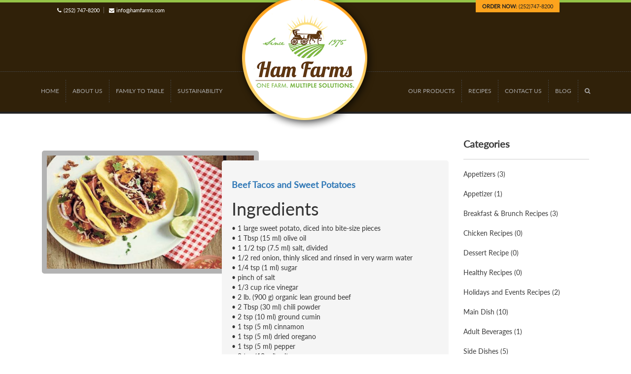

--- FILE ---
content_type: text/html; charset=utf-8
request_url: http://hamfarms.com/recipes?page=8
body_size: 6128
content:
<!DOCTYPE html>
<!-- paulirish.com/2008/conditional-stylesheets-vs-css-hacks-answer-neither/ -->
<!--[if lt IE 7 ]> <html lang="en" class="no-js ie6"> <![endif]-->
<!--[if IE 7 ]>    <html lang="en" class="no-js ie7"> <![endif]-->
<!--[if IE 8 ]>    <html lang="en" class="no-js ie8"> <![endif]-->
<!--[if IE 9 ]>    <html lang="en" class="no-js ie9"> <![endif]-->
<!--[if (gt IE 9)|!(IE)]><!--> <html lang="en" class="no-js"> <!--<![endif]-->

  <head>
  <meta name="viewport" content="width=device-width, initial-scale=1">
    <meta charset='utf-8' />
<meta name="viewport" content="width=device-width, initial-scale=1">
<!--[if IE]><meta http-equiv="X-UA-Compatible" content="IE=edge,chrome=1" /><![endif]-->
<title>Recipes - Ham Farms</title>


<link rel="stylesheet" media="screen" href="/assets/application-b33e78796fe3af2fff11ef8eaf8e2b9c3d94b388db927ec377e7412b99fcd3d2.css" />


<!-- asynchronous google analytics snippet -->
<script>
  (function(i,s,o,g,r,a,m){i['GoogleAnalyticsObject']=r;i[r]=i[r]||function(){
  (i[r].q=i[r].q||[]).push(arguments)},i[r].l=1*new Date();a=s.createElement(o),
  m=s.getElementsByTagName(o)[0];a.async=1;a.src=g;m.parentNode.insertBefore(a,m)
  })(window,document,'script','//www.google-analytics.com/analytics.js','ga');
 
  ga('create', 'UA-75939757-1', 'auto');
  ga('send', 'pageview');
 
</script>
<!-- End Google Analytics -->






 


<script src="/assets/modernizr-min-050af146a1c3eba567f93fee92a466aab81178db9c7e867a09b123632ed9bd36.js"></script>
<script type="text/javascript" src="https://maps.googleapis.com/maps/api/js"></script>
<!--<script type="text/javascript" src="https://maps.googleapis.com/maps/api/js"></script>-->

  </head>
  <body id="recipes-page">
        <div id="page_container">
      <header id="header">
        <header class="main-header">
  <div class="container">
    <div class="main-header-top">
      <div class="main-header-contacts">
					<span class="main-phone">
						<i class="fa fa-phone fa-1"></i>(252) 747-8200
					</span>
					<span class="main-mail">
						<i class="fa fa-envelope fa-1"></i><a href="mailto:info@hamfarms.com">info@hamfarms.com</a>
					</span>
      </div>
      <div class="order-now-button">
        <strong>ORDER NOW:</strong>  (252)747-8200
      </div>
    </div>
    <nav class="navigation">
      <div class="navbar-header">
        <button aria-controls="navbar" aria-expanded="false" class="navbar-toggle collapsed" data-target="#navbar" data-toggle="collapse" type="button">
          <div class="navbar-header">
            <span class="sr-only">Toggle navigation</span>
            <span class="icon-bar"></span>
            <span class="icon-bar"></span>
            <span class="icon-bar"></span>
          </div>
        </button>
      </div>
      <div class="logo" style="margin-left: 48.5%;">
        <a href="/"><img alt="logo" src="/assets/logo-d872f067304023fff0e2d24c09d72bc79b4cc68ee4faaa62b133e504bc2ee31e.png" /></a>
      </div>
      <div class="navbar-collapse collapse header-navbar" id="navbar">
         <ul class="navbar-nav navbar-left header-navbar-menu">
              <li class= "header-li-dropdown" >
                <a href="/pages/home">Home</a>
              </li>
              <li class= "header-li-dropdown" >
                <a href="/pages/about-us">About Us</a>
                  <div class="dropdown">
                    <ul class="dropdown-menu">
                        <li>
                          <a href="/pages/our-accreditations">Our Accreditations </a>
                        </li>
                        <li>
                          <a href="/pages/in-our-community">In Our Community</a>
                        </li>
                        <li>
                          <a href="/pages/press">Press</a>
                        </li>
                        <li>
                          <a href="/pages/facilities">Facilities</a>
                        </li>
                        <li>
                          <a href="/pages/sweet-potatoes-vs-yams">Sweet Potatoes vs. Yams</a>
                        </li>
                      </li>
                    </ul>
                  </div>
              </li>
              <li class= "header-li-dropdown" >
                <a href="/pages/family-to-table">Family to Table</a>
              </li>
              <li class= "header-li-dropdown" >
                <a href="/pages/sustainability">Sustainability </a>
              </li>
        </ul>
         <ul class="navbar-nav navbar-right header-navbar-menu">
              <li class= "header-li-dropdown" >
                <a href="/pages/our-products">Our Products</a>
                  <div class="dropdown">
                    <ul class="dropdown-menu">
                        <li>
                          <a href="/pages/sweet-potatoes">Sweet Potatoes</a>
                        </li>
                        <li>
                          <a href="/pages/squash">Squash</a>
                        </li>
                        <li>
                          <a href="/pages/natural-blend-vegetable-dehydration">Natural Blend Vegetable Dehydration </a>
                        </li>
                        <li>
                          <a href="/pages/yamco-vegetable-and-fruit-puree">Yamco Vegetable and Fruit Puree</a>
                        </li>
                        <li>
                          <a href="/pages/covington-spirits">Covington Spirits </a>
                        </li>
                      </li>
                    </ul>
                  </div>
              </li>
              <li class= "header-li-dropdown" >
                <a href="/pages/recipes">Recipes</a>
              </li>
              <li class= "header-li-dropdown" >
                <a href="/pages/contact-us">Contact Us</a>
              </li>
              <li class= "header-li-dropdown" >
                <a href="/pages/blog">Blog</a>
              </li>
            <li ><a href="#" class="search-everywhere-button"><i class="fa fa-search fa-2"></i></a></li>
        </ul>
            </div>
    </nav>
  </div>
</header>
<form action="/search" accept-charset="UTF-8" method="get"><input name="utf8" type="hidden" value="&#x2713;" />
  <input type="search" name="query" id="query" placeholder="Search..." class="bottom-search" />
</form>
      </header>
      <section id="page">
                

<div class="container article-content">
  <div class="col-sm-3 col-sm-push-9 benefits-block">
    <!--<div class="input-group search-form">-->
      <!--<form action="/search" accept-charset="UTF-8" method="get"><input name="utf8" type="hidden" value="&#x2713;" />-->
        <!--<input type="search" name="query" id="query" class="form-control" placeholder="Search..." />-->
      <!--</form>-->
      <!--<span class="input-group-addon"><i class="fa fa-search fa-1"></i></span>-->


    <!--</div>-->

    <h3><b>Categories</b></h3>
    <ul>
          <li><a data-remote="true" href="/recipe_categories/7/get_recipes">Appetizers (3)</a></li>
          <li><a data-remote="true" href="/recipe_categories/1/get_recipes">Appetizer (1)</a></li>
          <li><a data-remote="true" href="/recipe_categories/2/get_recipes">Breakfast &amp; Brunch Recipes (3)</a></li>
          <li><a data-remote="true" href="/recipe_categories/3/get_recipes">Chicken Recipes (0)</a></li>
          <li><a data-remote="true" href="/recipe_categories/4/get_recipes">Dessert Recipe (0)</a></li>
          <li><a data-remote="true" href="/recipe_categories/5/get_recipes">Healthy Recipes (0)</a></li>
          <li><a data-remote="true" href="/recipe_categories/6/get_recipes">Holidays and Events Recipes (2)</a></li>
          <li><a data-remote="true" href="/recipe_categories/8/get_recipes">Main Dish  (10)</a></li>
          <li><a data-remote="true" href="/recipe_categories/9/get_recipes">Adult Beverages (1)</a></li>
          <li><a data-remote="true" href="/recipe_categories/10/get_recipes">Side Dishes (5)</a></li>
    </ul>
  </div>
  <div class="col-sm-9 col-sm-pull-3">
        <div class="article-preview">
          <img alt="Article Picture" class="preview-image" src="/system/images/W1siZiIsIjIwMTYvMTAvMDQvNzhtbWhnbmcxYV90YWNvcy5qcGciXV0/tacos.jpg?sha=c8639d23a33d4abd" />
          <div class="article-preview-text">
            <h4><a href="/recipes/Beef%20and%20Sweet%20Potatoes%20Tacos">Beef Tacos and Sweet Potatoes</a></h4>
            <p><h1>Ingredients&#160;</h1>
<p>• 1 large sweet potato, diced into bite-size pieces<br />• 1 Tbsp (15 ml) olive oil<br />• 1 1/2 tsp (7.5 ml) salt, divided<br />• 1/2 red onion, thinly sliced and rinsed in very warm water<br />• 1/4 tsp (1 ml) sugar<br />• pinch of salt<br />• 1/3 cup rice vinegar<br />• 2 lb. (900 g) organic lean ground beef<br />• 2 Tbsp (30 ml) chili powder<br />• 2 tsp (10 ml) ground cumin<br />• 1 tsp (5 ml) cinnamon<br />• 1 tsp (5 ml) dried oregano<br />• 1 tsp (5 ml) pepper<br />• 2 tsp (10 ml) salt<br />• 4 cloves garlic, minced<br />• 1/2 cup (125 ml) shaved Monterrey jack cheese<br />• Handful chopped fresh cilantro<br />• 8 corn tortillas<br />• jar of prepared salsa</p>
<h1>Directions</h1>
<p>1. Preheat oven to 400. Toss sweet potato with olive oil and 1/2 tsp (2ml) salt. Spread on a lined baking sheet and bake 5 to 7 minutes. Toss and bake another 5 minutes, or until fork tender. Remove from oven and place in a bowl; set aside.</p>
<p>2. In a small bowl, dissolve sugar and salt in vinegar, add the onions; set aside.</p>
<p>3. In large skillet, cook beef over medium heat, breaking up with spoon, until browned, 10 minutes.</p>
<p>4. Meanwhile, in a small bowl, blend spices and garlic. Stir into meat; cook another 2 minutes. Remove from heat and transfer half to a serving dish. Put other half in an airtight container and store in the refrigerator to use for another dinner. Place beef, sweet potato, slices of red onion, cheese, fresh cilantro, salsa and tortillas out on the table for taco assembly.</p></p>
            
          </div>
        </div>
        <div class="article-preview">
          <img alt="Article Picture" class="preview-image" src="/system/images/W1siZiIsIjIwMTYvMDkvMTQvMjM0Mmw2NW1wOF9zb2NjYV93aXRoX3NwaW5hY2hfYW5kX3N3ZWV0X3BvdGF0b19ub29kbGVzXzEyMDB4NzUwLmpwZyJdXQ/socca-with-spinach-and-sweet-potato-noodles-1200x750.jpg?sha=7b41128820b21d2a" />
          <div class="article-preview-text">
            <h4><a href="/recipes/French%20Chickpea%20Crepe%20With%20Spinach%20and%20Sweet%20Potato%20Latkes">French Chickpea Crepe With Spinach and Sweet Potato Latkes</a></h4>
            <p><h1>Ingredients</h1>
<p>    1 cup chickpea flour<br />    1 cup water<br />    2 tablespoons olive oil, plus more for baking<br />    1/2 teaspoon salt<br />    1 1/2 cups baby spinach<br />    1 garlic clove, minced<br />    1 sweet potato<br />    1 teaspoon chipotle chili pepper<br />    1/4 teaspoon sea salt<br />    1 tablespoon olive oil or canola oil<br />    1 teaspoon paprika<br />    Pepper, to taste</p>
<h1>Directions </h1>
<ol><li>Preheat the oven to 450°F.</li>
<li>Mix all of the socca ingredients in a bowl and set aside while you prepare the sweet potato latke, or for at least 5 minutes.</li>
<li>Peel the sweet potato and cut it into very long, thin strings, using a julienne peeler or with a potato peeler.</li>
<li>In a medium bowl, mix the potato, olive oil, chipotle chili pepper, and salt. Bake for 5-10 minutes. Don’t turn off the oven yet.<br />In the meantime, heat 1 tablespoon olive oil, add minced garlic clove and baby spinach, and sauté for 3 minutes.</li>
<li>When ready to make socca, put an oven-safe 10-inch nonstick skillet in the oven to preheat.</li>
<li>Once the skillet is hot, carefully remove it from the oven. Pour in 2 tablespoons olive oil and swirl the the skillet to evenly distribute. Pour in the chickpea batter and return the skillet to the oven.</li>
<li>Cook for to 15-20 minutes, until the socca is set and the edges are browning and pulling away from the sides of the pan.</li>
<li>Top soccas with ajvar, spinach, and sweet potato latke.</li>
</ol></p>
            
          </div>
        </div>
        <div class="article-preview">
          <img alt="Article Picture" class="preview-image" src="/system/images/W1siZiIsIjIwMTYvMDkvMjgvOWI0Zm83MHc3Y19IRS5TbG93Q29va1N3ZWV0UG90YXRvQ2hpY2tlbi5zNHgzLmpwZy5yZW5kLnNuaTE4Y29sLmpwZWciXV0/HE.SlowCookSweetPotatoChicken.s4x3.jpg.rend.sni18col.jpeg?sha=bfb7a65e73814ca3" />
          <div class="article-preview-text">
            <h4><a href="/recipes/Slow%20Cooker%20Chicken%20and%20Sweet%20Potatoes">Slow Cooker Chicken and Sweet Potatoes</a></h4>
            <p><h1>Ingredients</h1>
<p>2 medium orange-fleshed sweet potatoes, peeled, diced 1/4 inch (about 4 cups)<br />3/4 cup diced onion<br />1/2 teaspoon smoked paprika (or use sweet paprika or cumin), divided<br />1 1/4 cups reduced-sodium chicken broth<br />1 1/2 pounds bone-in chicken thighs, skin and excess fat removed (about 4 thighs)</p>
<h1>Directions</h1>
<p>Combine the sweet potatoes, onions, 1/4 teaspoon smoked paprika and freshly ground black pepper in the slow cooker. Pour in the broth. Season the chicken thighs with 1/4 teaspoon each salt, pepper and smoked paprika . Nestle the chicken into the sweet potatoes. Cover and cook on low for 3 1/2 hours, until the chicken is cooked through and the sweet potatoes are fork-tender. Season each serving with additional salt and a few drops of apple cider vinegar, if you wish.</p></p>
            
          </div>
        </div>
    <div class="flickr_pagination">
      <div class="pagination"><a class="previous_page" rel="prev" href="http://hamfarms.com/recipes?page=7">&laquo;</a> <a rel="start" href="http://hamfarms.com/recipes?page=1">1</a> <a href="http://hamfarms.com/recipes?page=2">2</a> <a href="http://hamfarms.com/recipes?page=3">3</a> <a href="http://hamfarms.com/recipes?page=4">4</a> <a href="http://hamfarms.com/recipes?page=5">5</a> <a href="http://hamfarms.com/recipes?page=6">6</a> <a rel="prev" href="http://hamfarms.com/recipes?page=7">7</a> <em class="current">8</em> <a rel="next" href="http://hamfarms.com/recipes?page=9">9</a> <a class="next_page" rel="next" href="http://hamfarms.com/recipes?page=9">&raquo;</a></div>
    </div>

  </div>
 </div>

<div id="subscribe-modal" class="modal fade" role="dialog">
  <div class="modal-dialog">
    <div class="modal-content">
      <p>Thank you for subscribing!</p>
    </div>
  </div>
</div>





      </section>
      <footer>
        
<div id="subscribe-modal" class="modal fade" role="dialog">
  <div class="modal-dialog">
    <div class="modal-content">
      <p>Thank you for subscribing!</p>
    </div>
  </div>
</div>
<footer class="main-footer">
  <div class="container footer-content">
    <div class="col-sm-5 left-main-footer" >
      <a href="#" class="footer-logo"><img alt="footer-logo" src="/assets/footer-logo-dde524f76d4931ff25ea9e7699cefa0f8cbb52a0b2e5b69a2169e15f9ca53e0e.png" /></a>
      <div class="left-main-footer-content">
        <div>
        <h4>Quality Products from</h4>
        <h4>Our Family Farms to Your Table.</h4>
        </div>
          <br>
        <p><i class="fa fa-map-marker fa-1"></i>963 Hwy. 258 South, Snow Hill, NC 28580</p>
        <p><i class="fa fa-phone fa-1"></i>Phone: (252) 747-8200</p>
        <p><i class="fa fa-fax fa-1"></i>Fax: (252) 747-9255</p>
        <p><i class="fa fa-envelope fa-1"></i>Email: <a href="mailto:info@hamfarms.com">info@hamfarms.com</a></p>
      </div>
    </div>
    <div class="col-sm-7">
      <div class="row footer-menu">
        <div class="col-sm-3 col-xs-6">
          <h6 class="footer-menu-title">categories<span></span></h6>
          <ul>
                  <li> <a href="/pages/home">Home</a></li>
                  <li> <a href="/pages/about-us">About Us</a></li>
                  <li> <a href="/pages/family-to-table">Family to Table</a></li>
                  <li> <a href="/pages/sustainability">Sustainability </a></li>
                  <li> <a href="/pages/our-products">Our Products</a></li>
                  <li> <a href="/pages/recipes">Recipes</a></li>
                  <li> <a href="/pages/contact-us">Contact Us</a></li>
                  <li> <a href="/pages/blog">Blog</a></li>

                </ul>
        </div>


        <div class="col-sm-3 col-xs-6">
          <h6 class="footer-menu-title">find us<span></span></h6>
          <ul>
            <li><a href="https://www.facebook.com/Ham-Produce-Company-178035948917870/?fref=ts"><i class="fa fa-facebook-square fa-1"></i>Facebook</a></li>
            <li><a href="https://twitter.com/hamfarmsproduce"><i class="fa fa-twitter-square fa-1"></i>Twitter</a></li>
            <li><a href="https://www.youtube.com/channel/UCugoPfUY9VnvEkTRyzBCpKA"><i class="fa fa-youtube-square fa-1"></i>Youtube</a></li>
            <li><a href="https://www.linkedin.com/company/ham-produce-co-inc-/"><i class="fa fa-linkedin-square fa-1"></i>Linkedin</a></li>
          </ul>
        </div>
      </div>

      <div class="row footer-menu-bottom">
        <h6 class="footer-menu-title">get our newsletter<span></span></h6>
            <form class="subscribe-form" id="new_subscriber" action="/subscribers" accept-charset="UTF-8" data-remote="true" method="post"><input name="utf8" type="hidden" value="&#x2713;" />
              <input type="mail" class="subscribe-mail" autocomplete="off" placeholder="Email address" name="subscriber[email_address]" id="subscriber_email_address" />
                <input type="submit" name="commit" value="subscribe" class="subscribe-button" data-toggle="modal" />
</form>       </div>
    </div>
  </div>
</footer>
</body>


      </footer>
    </div>
    <script src="/assets/application-d16149206a5e754d39084c0efa32c0010ac3fd24f24662c7b9b4d3e503cd2366.js"></script>

  </body>
</html>


--- FILE ---
content_type: text/plain
request_url: https://www.google-analytics.com/j/collect?v=1&_v=j102&a=1282306631&t=pageview&_s=1&dl=http%3A%2F%2Fhamfarms.com%2Frecipes%3Fpage%3D8&ul=en-us%40posix&dt=Recipes%20-%20Ham%20Farms&sr=1280x720&vp=1280x720&_u=IEBAAEABAAAAACAAI~&jid=468183031&gjid=873716167&cid=1268102436.1768950719&tid=UA-75939757-1&_gid=605798565.1768950719&_r=1&_slc=1&z=478366733
body_size: -284
content:
2,cG-3PSLHSVRCM

--- FILE ---
content_type: application/x-javascript
request_url: http://hamfarms.com/assets/modernizr-min-050af146a1c3eba567f93fee92a466aab81178db9c7e867a09b123632ed9bd36.js
body_size: 15565
content:
window.Modernizr=function(e,t,n){function r(e){b.cssText=e}function o(e,t){return r(S.join(e+";")+(t||""))}function i(e,t){return typeof e===t}function a(e,t){return!!~(""+e).indexOf(t)}function c(e,t){for(var r in e)if(b[e[r]]!==n)return"pfx"==t?e[r]:!0;return!1}function s(e,t,r){for(var o in e){var a=t[e[o]];if(a!==n)return r===!1?e[o]:i(a,"function")?a.bind(r||t):a}return!1}function u(e,t,n){var r=e.charAt(0).toUpperCase()+e.substr(1),o=(e+" "+k.join(r+" ")+r).split(" ");return i(t,"string")||i(t,"undefined")?c(o,t):(o=(e+" "+j.join(r+" ")+r).split(" "),s(o,t,n))}function l(){m.input=function(n){for(var r=0,o=n.length;o>r;r++)$[n[r]]=n[r]in E;return $.list&&($.list=!!t.createElement("datalist")&&!!e.HTMLDataListElement),$}("autocomplete autofocus list placeholder max min multiple pattern required step".split(" ")),m.inputtypes=function(e){for(var r,o,i,a=0,c=e.length;c>a;a++)E.setAttribute("type",o=e[a]),r="text"!==E.type,r&&(E.value=x,E.style.cssText="position:absolute;visibility:hidden;",/^range$/.test(o)&&E.style.WebkitAppearance!==n?(g.appendChild(E),i=t.defaultView,r=i.getComputedStyle&&"textfield"!==i.getComputedStyle(E,null).WebkitAppearance&&0!==E.offsetHeight,g.removeChild(E)):/^(search|tel)$/.test(o)||(/^(url|email)$/.test(o)?r=E.checkValidity&&E.checkValidity()===!1:/^color$/.test(o)?(g.appendChild(E),g.offsetWidth,r=E.value!=x,g.removeChild(E)):r=E.value!=x)),P[e[a]]=!!r;return P}("search tel url email datetime date month week time datetime-local number range color".split(" "))}var d,f,p="2.5.3",m={},h=!0,g=t.documentElement,v="modernizr",y=t.createElement(v),b=y.style,E=t.createElement("input"),x=":)",w={}.toString,S=" -webkit- -moz- -o- -ms- ".split(" "),C="Webkit Moz O ms",k=C.split(" "),j=C.toLowerCase().split(" "),T={svg:"http://www.w3.org/2000/svg"},N={},P={},$={},A=[],M=A.slice,L=function(e,n,r,o){var i,a,c,s=t.createElement("div"),u=t.body,l=u?u:t.createElement("body");if(parseInt(r,10))for(;r--;)c=t.createElement("div"),c.id=o?o[r]:v+(r+1),s.appendChild(c);return i=["&#173;","<style>",e,"</style>"].join(""),s.id=v,l.innerHTML+=i,l.appendChild(s),u||(l.style.background="",g.appendChild(l)),a=n(s,e),u?s.parentNode.removeChild(s):l.parentNode.removeChild(l),!!a},O=function(){function e(e,o){o=o||t.createElement(r[e]||"div"),e="on"+e;var a=e in o;return a||(o.setAttribute||(o=t.createElement("div")),o.setAttribute&&o.removeAttribute&&(o.setAttribute(e,""),a=i(o[e],"function"),i(o[e],"undefined")||(o[e]=n),o.removeAttribute(e))),o=null,a}var r={select:"input",change:"input",submit:"form",reset:"form",error:"img",load:"img",abort:"img"};return e}(),D={}.hasOwnProperty;f=i(D,"undefined")||i(D.call,"undefined")?function(e,t){return t in e&&i(e.constructor.prototype[t],"undefined")}:function(e,t){return D.call(e,t)},Function.prototype.bind||(Function.prototype.bind=function(e){var t=this;if("function"!=typeof t)throw new TypeError;var n=M.call(arguments,1),r=function(){if(this instanceof r){var o=function(){};o.prototype=t.prototype;var i=new o,a=t.apply(i,n.concat(M.call(arguments)));return Object(a)===a?a:i}return t.apply(e,n.concat(M.call(arguments)))};return r});(function(n,r){var o=n.join(""),i=r.length;L(o,function(n,r){for(var o=t.styleSheets[t.styleSheets.length-1],a=o?o.cssRules&&o.cssRules[0]?o.cssRules[0].cssText:o.cssText||"":"",c=n.childNodes,s={};i--;)s[c[i].id]=c[i];m.touch="ontouchstart"in e||e.DocumentTouch&&t instanceof DocumentTouch||9===(s.touch&&s.touch.offsetTop),m.csstransforms3d=9===(s.csstransforms3d&&s.csstransforms3d.offsetLeft)&&3===s.csstransforms3d.offsetHeight,m.generatedcontent=(s.generatedcontent&&s.generatedcontent.offsetHeight)>=1,m.fontface=/src/i.test(a)&&0===a.indexOf(r.split(" ")[0])},i,r)})(['@font-face {font-family:"font";src:url("https://")}',["@media (",S.join("touch-enabled),("),v,")","{#touch{top:9px;position:absolute}}"].join(""),["@media (",S.join("transform-3d),("),v,")","{#csstransforms3d{left:9px;position:absolute;height:3px;}}"].join(""),['#generatedcontent:after{content:"',x,'";visibility:hidden}'].join("")],["fontface","touch","csstransforms3d","generatedcontent"]);N.flexbox=function(){return u("flexOrder")},N.canvas=function(){var e=t.createElement("canvas");return!!e.getContext&&!!e.getContext("2d")},N.canvastext=function(){return!!m.canvas&&!!i(t.createElement("canvas").getContext("2d").fillText,"function")},N.webgl=function(){try{var r,o=t.createElement("canvas");r=!(!e.WebGLRenderingContext||!o.getContext("experimental-webgl")&&!o.getContext("webgl")),o=n}catch(i){r=!1}return r},N.touch=function(){return m.touch},N.geolocation=function(){return!!navigator.geolocation},N.postmessage=function(){return!!e.postMessage},N.websqldatabase=function(){return!!e.openDatabase},N.indexedDB=function(){return!!u("indexedDB",e)},N.hashchange=function(){return O("hashchange",e)&&(t.documentMode===n||t.documentMode>7)},N.history=function(){return!!e.history&&!!history.pushState},N.draganddrop=function(){var e=t.createElement("div");return"draggable"in e||"ondragstart"in e&&"ondrop"in e},N.websockets=function(){for(var t=-1,n=k.length;++t<n;)if(e[k[t]+"WebSocket"])return!0;return"WebSocket"in e},N.rgba=function(){return r("background-color:rgba(150,255,150,.5)"),a(b.backgroundColor,"rgba")},N.hsla=function(){return r("background-color:hsla(120,40%,100%,.5)"),a(b.backgroundColor,"rgba")||a(b.backgroundColor,"hsla")},N.multiplebgs=function(){return r("background:url(https://),url(https://),red url(https://)"),/(url\s*\(.*?){3}/.test(b.background)},N.backgroundsize=function(){return u("backgroundSize")},N.borderimage=function(){return u("borderImage")},N.borderradius=function(){return u("borderRadius")},N.boxshadow=function(){return u("boxShadow")},N.textshadow=function(){return""===t.createElement("div").style.textShadow},N.opacity=function(){return o("opacity:.55"),/^0.55$/.test(b.opacity)},N.cssanimations=function(){return u("animationName")},N.csscolumns=function(){return u("columnCount")},N.cssgradients=function(){var e="background-image:",t="gradient(linear,left top,right bottom,from(#9f9),to(white));",n="linear-gradient(left top,#9f9, white);";return r((e+"-webkit- ".split(" ").join(t+e)+S.join(n+e)).slice(0,-e.length)),a(b.backgroundImage,"gradient")},N.cssreflections=function(){return u("boxReflect")},N.csstransforms=function(){return!!u("transform")},N.csstransforms3d=function(){var e=!!u("perspective");return e&&"webkitPerspective"in g.style&&(e=m.csstransforms3d),e},N.csstransitions=function(){return u("transition")},N.fontface=function(){return m.fontface},N.generatedcontent=function(){return m.generatedcontent},N.video=function(){var e=t.createElement("video"),n=!1;try{(n=!!e.canPlayType)&&(n=new Boolean(n),n.ogg=e.canPlayType('video/ogg; codecs="theora"').replace(/^no$/,""),n.h264=e.canPlayType('video/mp4; codecs="avc1.42E01E"').replace(/^no$/,""),n.webm=e.canPlayType('video/webm; codecs="vp8, vorbis"').replace(/^no$/,""))}catch(r){}return n},N.audio=function(){var e=t.createElement("audio"),n=!1;try{(n=!!e.canPlayType)&&(n=new Boolean(n),n.ogg=e.canPlayType('audio/ogg; codecs="vorbis"').replace(/^no$/,""),n.mp3=e.canPlayType("audio/mpeg;").replace(/^no$/,""),n.wav=e.canPlayType('audio/wav; codecs="1"').replace(/^no$/,""),n.m4a=(e.canPlayType("audio/x-m4a;")||e.canPlayType("audio/aac;")).replace(/^no$/,""))}catch(r){}return n},N.localstorage=function(){try{return localStorage.setItem(v,v),localStorage.removeItem(v),!0}catch(e){return!1}},N.sessionstorage=function(){try{return sessionStorage.setItem(v,v),sessionStorage.removeItem(v),!0}catch(e){return!1}},N.webworkers=function(){return!!e.Worker},N.applicationcache=function(){return!!e.applicationCache},N.svg=function(){return!!t.createElementNS&&!!t.createElementNS(T.svg,"svg").createSVGRect},N.inlinesvg=function(){var e=t.createElement("div");return e.innerHTML="<svg/>",(e.firstChild&&e.firstChild.namespaceURI)==T.svg},N.smil=function(){return!!t.createElementNS&&/SVGAnimate/.test(w.call(t.createElementNS(T.svg,"animate")))},N.svgclippaths=function(){return!!t.createElementNS&&/SVGClipPath/.test(w.call(t.createElementNS(T.svg,"clipPath")))};for(var z in N)f(N,z)&&(d=z.toLowerCase(),m[d]=N[z](),A.push((m[d]?"":"no-")+d));return m.input||l(),r(""),y=E=null,m._version=p,m._prefixes=S,m._domPrefixes=j,m._cssomPrefixes=k,m.hasEvent=O,m.testProp=function(e){return c([e])},m.testAllProps=u,m.testStyles=L,g.className=g.className.replace(/(^|\s)no-js(\s|$)/,"$1$2")+(h?" js "+A.join(" "):""),m}(this,this.document),function(e,t){function n(e,t){var n=e.createElement("p"),r=e.getElementsByTagName("head")[0]||e.documentElement;return n.innerHTML="x<style>"+t+"</style>",r.insertBefore(n.lastChild,r.firstChild)}function r(){var e=h.elements;return"string"==typeof e?e.split(" "):e}function o(e){var t={},n=e.createElement,o=e.createDocumentFragment,i=o();e.createElement=function(e){var r=(t[e]||(t[e]=n(e))).cloneNode();return h.shivMethods&&r.canHaveChildren&&!m.test(e)?i.appendChild(r):r},e.createDocumentFragment=Function("h,f","return function(){var n=f.cloneNode(),c=n.createElement;h.shivMethods&&("+r().join().replace(/\w+/g,function(e){return t[e]=n(e),i.createElement(e),'c("'+e+'")'})+");return n}")(h,i)}function i(e){var t;return e.documentShived?e:(h.shivCSS&&!d&&(t=!!n(e,"article,aside,details,figcaption,figure,footer,header,hgroup,nav,section{display:block}audio{display:none}canvas,video{display:inline-block;*display:inline;*zoom:1}[hidden]{display:none}audio[controls]{display:inline-block;*display:inline;*zoom:1}mark{background:#FF0;color:#000}")),f||(t=!o(e)),t&&(e.documentShived=t),e)}function a(e){for(var t,n=e.getElementsByTagName("*"),o=n.length,i=RegExp("^(?:"+r().join("|")+")$","i"),a=[];o--;)t=n[o],i.test(t.nodeName)&&a.push(t.applyElement(c(t)));return a}function c(e){for(var t,n=e.attributes,r=n.length,o=e.ownerDocument.createElement(v+":"+e.nodeName);r--;)t=n[r],t.specified&&o.setAttribute(t.nodeName,t.nodeValue);return o.style.cssText=e.style.cssText,o}function s(e){for(var t,n=e.split("{"),o=n.length,i=RegExp("(^|[\\s,>+~])("+r().join("|")+")(?=[[\\s,>+~#.:]|$)","gi"),a="$1"+v+"\\:$2";o--;)t=n[o]=n[o].split("}"),t[t.length-1]=t[t.length-1].replace(i,a),n[o]=t.join("}");return n.join("{")}function u(e){for(var t=e.length;t--;)e[t].removeNode()}function l(e){var t,r,o=e.namespaces,i=e.parentWindow;return!y||e.printShived?e:("undefined"==typeof o[v]&&o.add(v),i.attachEvent("onbeforeprint",function(){for(var o,i,c,u=e.styleSheets,l=[],d=u.length,f=Array(d);d--;)f[d]=u[d];for(;c=f.pop();)if(!c.disabled&&g.test(c.media)){for(o=c.imports,d=0,i=o.length;i>d;d++)f.push(o[d]);try{l.push(c.cssText)}catch(p){}}l=s(l.reverse().join("")),r=a(e),t=n(e,l)}),i.attachEvent("onafterprint",function(){u(r),t.removeNode(!0)}),e.printShived=!0,e)}var d,f,p=e.html5||{},m=/^<|^(?:button|form|map|select|textarea)$/i;!function(){var e=t.createElement("a");e.innerHTML="<xyz></xyz>",d="hidden"in e,f=1==e.childNodes.length||function(){try{t.createElement("a")}catch(e){return!0}var n=t.createDocumentFragment();return"undefined"==typeof n.cloneNode||"undefined"==typeof n.createDocumentFragment||"undefined"==typeof n.createElement}()}();var h={elements:p.elements||"abbr article aside audio bdi canvas data datalist details figcaption figure footer header hgroup mark meter nav output progress section summary time video",shivCSS:p.shivCSS!==!1,shivMethods:p.shivMethods!==!1,type:"default",shivDocument:i};e.html5=h,i(t);var g=/^$|\b(?:all|print)\b/,v="html5shiv",y=!f&&function(){var n=t.documentElement;return"undefined"!=typeof t.namespaces&&"undefined"!=typeof t.parentWindow&&"undefined"!=typeof n.applyElement&&"undefined"!=typeof n.removeNode&&"undefined"!=typeof e.attachEvent}();h.type+=" print",h.shivPrint=l,l(t)}(this,document),function(e,t,n){function r(e){return"[object Function]"==g.call(e)}function o(e){return"string"==typeof e}function i(){}function a(e){return!e||"loaded"==e||"complete"==e||"uninitialized"==e}function c(){var e=v.shift();y=1,e?e.t?m(function(){("c"==e.t?f.injectCss:f.injectJs)(e.s,0,e.a,e.x,e.e,1)},0):(e(),c()):y=0}function s(e,n,r,o,i,s,u){function l(t){if(!p&&a(d.readyState)&&(b.r=p=1,!y&&c(),d.onload=d.onreadystatechange=null,t)){"img"!=e&&m(function(){x.removeChild(d)},50);for(var r in j[n])j[n].hasOwnProperty(r)&&j[n][r].onload()}}var u=u||f.errorTimeout,d={},p=0,g=0,b={t:r,s:n,e:i,a:s,x:u};1===j[n]&&(g=1,j[n]=[],d=t.createElement(e)),"object"==e?d.data=n:(d.src=n,d.type=e),d.width=d.height="0",d.onerror=d.onload=d.onreadystatechange=function(){l.call(this,g)},v.splice(o,0,b),"img"!=e&&(g||2===j[n]?(x.insertBefore(d,E?null:h),m(l,u)):j[n].push(d))}function u(e,t,n,r,i){return y=0,t=t||"j",o(e)?s("c"==t?S:w,e,t,this.i++,n,r,i):(v.splice(this.i++,0,e),1==v.length&&c()),this}function l(){var e=f;return e.loader={load:u,i:0},e}var d,f,p=t.documentElement,m=e.setTimeout,h=t.getElementsByTagName("script")[0],g={}.toString,v=[],y=0,b="MozAppearance"in p.style,E=b&&!!t.createRange().compareNode,x=E?p:h.parentNode,p=e.opera&&"[object Opera]"==g.call(e.opera),p=!!t.attachEvent&&!p,w=b?"object":p?"script":"img",S=p?"script":w,C=Array.isArray||function(e){return"[object Array]"==g.call(e)},k=[],j={},T={timeout:function(e,t){return t.length&&(e.timeout=t[0]),e}};f=function(e){function t(e){var t,n,r,e=e.split("!"),o=k.length,i=e.pop(),a=e.length,i={url:i,origUrl:i,prefixes:e};for(n=0;a>n;n++)r=e[n].split("="),(t=T[r.shift()])&&(i=t(i,r));for(n=0;o>n;n++)i=k[n](i);return i}function a(e,o,i,a,s){var u=t(e),d=u.autoCallback;u.url.split(".").pop().split("?").shift(),u.bypass||(o&&(o=r(o)?o:o[e]||o[a]||o[e.split("/").pop().split("?")[0]]||c),u.instead?u.instead(e,o,i,a,s):(j[u.url]?u.noexec=!0:j[u.url]=1,i.load(u.url,u.forceCSS||!u.forceJS&&"css"==u.url.split(".").pop().split("?").shift()?"c":n,u.noexec,u.attrs,u.timeout),(r(o)||r(d))&&i.load(function(){l(),o&&o(u.origUrl,s,a),d&&d(u.origUrl,s,a),j[u.url]=2})))}function s(e,t){function n(e,n){if(e){if(o(e))n||(d=function(){var e=[].slice.call(arguments);f.apply(this,e),p()}),a(e,d,t,0,u);else if(Object(e)===e)for(s in c=function(){var t,n=0;for(t in e)e.hasOwnProperty(t)&&n++;return n}(),e)e.hasOwnProperty(s)&&(!n&&!--c&&(r(d)?d=function(){var e=[].slice.call(arguments);f.apply(this,e),p()}:d[s]=function(e){return function(){var t=[].slice.call(arguments);e&&e.apply(this,t),p()}}(f[s])),a(e[s],d,t,s,u))}else!n&&p()}var c,s,u=!!e.test,l=e.load||e.both,d=e.callback||i,f=d,p=e.complete||i;n(u?e.yep:e.nope,!!l),l&&n(l)}var u,d,p=this.yepnope.loader;if(o(e))a(e,0,p,0);else if(C(e))for(u=0;u<e.length;u++)d=e[u],o(d)?a(d,0,p,0):C(d)?f(d):Object(d)===d&&s(d,p);else Object(e)===e&&s(e,p)},f.addPrefix=function(e,t){T[e]=t},f.addFilter=function(e){k.push(e)},f.errorTimeout=1e4,null==t.readyState&&t.addEventListener&&(t.readyState="loading",t.addEventListener("DOMContentLoaded",d=function(){t.removeEventListener("DOMContentLoaded",d,0),t.readyState="complete"},0)),e.yepnope=l(),e.yepnope.executeStack=c,e.yepnope.injectJs=function(e,n,r,o,s,u){var l,d,p=t.createElement("script"),o=o||f.errorTimeout;p.src=e;for(d in r)p.setAttribute(d,r[d]);n=u?c:n||i,p.onreadystatechange=p.onload=function(){!l&&a(p.readyState)&&(l=1,n(),p.onload=p.onreadystatechange=null)},m(function(){l||(l=1,n(1))},o),s?p.onload():h.parentNode.insertBefore(p,h)},e.yepnope.injectCss=function(e,n,r,o,a,s){var u,o=t.createElement("link"),n=s?c:n||i;o.href=e,o.rel="stylesheet",o.type="text/css";for(u in r)o.setAttribute(u,r[u]);a||(h.parentNode.insertBefore(o,h),m(n,0))}}(this,document),Modernizr.load=function(){yepnope.apply(window,[].slice.call(arguments,0))};